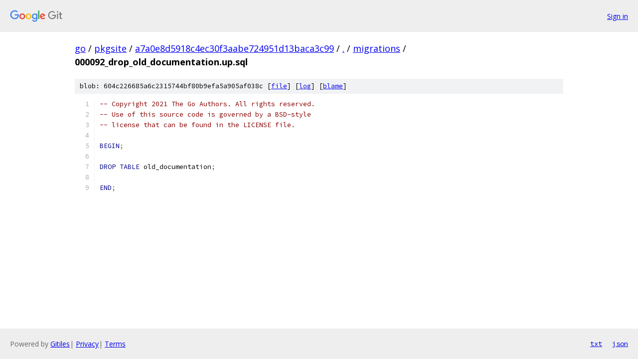

--- FILE ---
content_type: text/html; charset=utf-8
request_url: https://go.googlesource.com/pkgsite/+/a7a0e8d5918c4ec30f3aabe724951d13baca3c99/migrations/000092_drop_old_documentation.up.sql
body_size: 1090
content:
<!DOCTYPE html><html lang="en"><head><meta charset="utf-8"><meta name="viewport" content="width=device-width, initial-scale=1"><title>migrations/000092_drop_old_documentation.up.sql - pkgsite - Git at Google</title><link rel="stylesheet" type="text/css" href="/+static/base.css"><link rel="stylesheet" type="text/css" href="/+static/prettify/prettify.css"><!-- default customHeadTagPart --></head><body class="Site"><header class="Site-header"><div class="Header"><a class="Header-image" href="/"><img src="//www.gstatic.com/images/branding/lockups/2x/lockup_git_color_108x24dp.png" width="108" height="24" alt="Google Git"></a><div class="Header-menu"> <a class="Header-menuItem" href="https://accounts.google.com/AccountChooser?faa=1&amp;continue=https://go.googlesource.com/login/pkgsite/%2B/a7a0e8d5918c4ec30f3aabe724951d13baca3c99/migrations/000092_drop_old_documentation.up.sql">Sign in</a> </div></div></header><div class="Site-content"><div class="Container "><div class="Breadcrumbs"><a class="Breadcrumbs-crumb" href="/?format=HTML">go</a> / <a class="Breadcrumbs-crumb" href="/pkgsite/">pkgsite</a> / <a class="Breadcrumbs-crumb" href="/pkgsite/+/a7a0e8d5918c4ec30f3aabe724951d13baca3c99">a7a0e8d5918c4ec30f3aabe724951d13baca3c99</a> / <a class="Breadcrumbs-crumb" href="/pkgsite/+/a7a0e8d5918c4ec30f3aabe724951d13baca3c99/">.</a> / <a class="Breadcrumbs-crumb" href="/pkgsite/+/a7a0e8d5918c4ec30f3aabe724951d13baca3c99/migrations">migrations</a> / <span class="Breadcrumbs-crumb">000092_drop_old_documentation.up.sql</span></div><div class="u-sha1 u-monospace BlobSha1">blob: 604c226685a6c2315744bf80b9efa5a905af038c [<a href="/pkgsite/+/a7a0e8d5918c4ec30f3aabe724951d13baca3c99/migrations/000092_drop_old_documentation.up.sql">file</a>] [<a href="/pkgsite/+log/a7a0e8d5918c4ec30f3aabe724951d13baca3c99/migrations/000092_drop_old_documentation.up.sql">log</a>] [<a href="/pkgsite/+blame/a7a0e8d5918c4ec30f3aabe724951d13baca3c99/migrations/000092_drop_old_documentation.up.sql">blame</a>]</div><table class="FileContents"><tr class="u-pre u-monospace FileContents-line"><td class="u-lineNum u-noSelect FileContents-lineNum" data-line-number="1"></td><td class="FileContents-lineContents" id="1"><span class="com">-- Copyright 2021 The Go Authors. All rights reserved.</span></td></tr><tr class="u-pre u-monospace FileContents-line"><td class="u-lineNum u-noSelect FileContents-lineNum" data-line-number="2"></td><td class="FileContents-lineContents" id="2"><span class="com">-- Use of this source code is governed by a BSD-style</span></td></tr><tr class="u-pre u-monospace FileContents-line"><td class="u-lineNum u-noSelect FileContents-lineNum" data-line-number="3"></td><td class="FileContents-lineContents" id="3"><span class="com">-- license that can be found in the LICENSE file.</span></td></tr><tr class="u-pre u-monospace FileContents-line"><td class="u-lineNum u-noSelect FileContents-lineNum" data-line-number="4"></td><td class="FileContents-lineContents" id="4"></td></tr><tr class="u-pre u-monospace FileContents-line"><td class="u-lineNum u-noSelect FileContents-lineNum" data-line-number="5"></td><td class="FileContents-lineContents" id="5"><span class="kwd">BEGIN</span><span class="pun">;</span></td></tr><tr class="u-pre u-monospace FileContents-line"><td class="u-lineNum u-noSelect FileContents-lineNum" data-line-number="6"></td><td class="FileContents-lineContents" id="6"></td></tr><tr class="u-pre u-monospace FileContents-line"><td class="u-lineNum u-noSelect FileContents-lineNum" data-line-number="7"></td><td class="FileContents-lineContents" id="7"><span class="kwd">DROP</span><span class="pln"> </span><span class="kwd">TABLE</span><span class="pln"> old_documentation</span><span class="pun">;</span></td></tr><tr class="u-pre u-monospace FileContents-line"><td class="u-lineNum u-noSelect FileContents-lineNum" data-line-number="8"></td><td class="FileContents-lineContents" id="8"></td></tr><tr class="u-pre u-monospace FileContents-line"><td class="u-lineNum u-noSelect FileContents-lineNum" data-line-number="9"></td><td class="FileContents-lineContents" id="9"><span class="kwd">END</span><span class="pun">;</span></td></tr></table><script nonce="g8qxgLBjVQOW8H6C6h8MEg">for (let lineNumEl of document.querySelectorAll('td.u-lineNum')) {lineNumEl.onclick = () => {window.location.hash = `#${lineNumEl.getAttribute('data-line-number')}`;};}</script></div> <!-- Container --></div> <!-- Site-content --><footer class="Site-footer"><div class="Footer"><span class="Footer-poweredBy">Powered by <a href="https://gerrit.googlesource.com/gitiles/">Gitiles</a>| <a href="https://policies.google.com/privacy">Privacy</a>| <a href="https://policies.google.com/terms">Terms</a></span><span class="Footer-formats"><a class="u-monospace Footer-formatsItem" href="?format=TEXT">txt</a> <a class="u-monospace Footer-formatsItem" href="?format=JSON">json</a></span></div></footer></body></html>